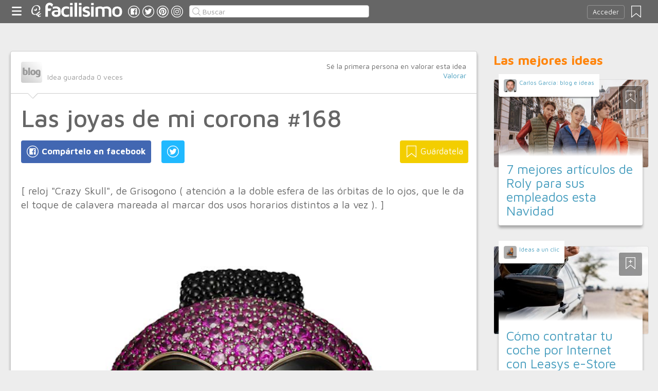

--- FILE ---
content_type: text/html;charset=UTF-8
request_url: https://entretenimiento.facilisimo.com/las-joyas-de-mi-corona-168_1251432.html
body_size: 13378
content:
<!DOCTYPE html>
<html xmlns="http://www.w3.org/1999/xhtml" xmlns:og="http://ogp.me/ns#" xmlns:fb="http://ogp.me/ns/fb#">
<!-- Status=OK -->
<head>
<title>Las joyas de mi corona #168 | Entretenimiento</title>
<meta name="title" content="Las joyas de mi corona #168 | Entretenimiento">
<meta name="description" content="[ reloj &quot;Crazy Skull&quot;, de Grisogono ( atención a la doble esfera de las órbitas de lo ojos, que le da el toque de calavera mareada al marcar dos usos horarios distintos a la vez ). ]">
<meta name="keywords" content="general,joyas">
<link rel="shortcut icon" href="//estag.fimagenes.com/cst/images/ico-entretenimiento.ico">
<style>
html,body,div,span,h1,h2,p,a,img,small,strong,b,u,i,ul,li,label,article,aside,form{margin:0;padding:0;border:0;font-size:100%;font:inherit;word-wrap:break-word;vertical-align:baseline}form{display:inline}a{text-decoration:none;color:#469dbe}h1,h2{font-family:Arial}.head-sprite{background-image:url('//estag.fimagenes.com/cst/images/sprite-head-new.svg?20190425');background-repeat:no-repeat}.tabstop{display:table}.tabstop div{float:left;width:50%;text-align:center;padding:0 0 5px}.tabstop div a{color:#03f}.tabstop div:first-child{border-bottom-width:1px;border-bottom-style:solid}.tabstop div:first-child a{font-weight:bold}#content-post{position:relative;background:#fff;border:1px solid #ccc}#content-post #user{position:relative;display:inline-block;border-bottom:1px solid #ccc}#content-post #user .user-zone #avatar{display:inline-block;width:41px;height:41px;float:left;margin-right:10px}#content-post #user .user-zone #nick{display:inline-block;font-weight:bold;margin-top:1px}#content-post #user .user-zone span{display:block;font-size:90%;color:#999}#content-post .post-text{font-size:140%;margin-bottom:20px;width:100%}#content-post .post-text .img-post{position:relative}#content-post .post-text .video{position:relative;width:100%}body{font:87.5%/1.4 Helvetica,Arial,sans-serif;padding-top:55px !important;color:#666;background:#ededed;line-height:1.4}#content-header>header,.content,.content-search>.central-search,#content-footer>footer,.pre-footer>.slot{margin:0 auto;padding:0;width:990px}#content-header{margin:0;padding:0;position:fixed;z-index:90;z-index:auto\9;top:0;left:0;width:100%;height:45px;background:#666666}header{margin:0 auto;padding:0;width:990px;line-height:1.3;font-size:14px;position:relative}header span.btn-menu{float:left;margin:9px 3px 0 0;cursor:pointer;display:inline-block;width:25px;height:25px;background-position:0 -25px;position:relative}header span.btn-menu small{display:inline-block;position:absolute;top:0;right:0;width:5px;height:5px;background-color:#f00;border:1px solid #fff;-moz-border-radius:50%;-webkit-border-radius:50%;border-radius:50%}header span.btn-menu:hover{opacity:.5;filter:alpha(opacity=50);transition:opacity .3s linear;-moz-transition:opacity .3s linear;-webkit-transition:opacity .3s linear}header h1,header .logoc{float:left;display:inline-block;margin:4px 10px 0 0}header h1 .logo>span.icon,header .logoc .logo>span.icon,header h1 .channel>span.icon,header .logoc .channel>span.icon{display:inline-block;margin:5px 4px 0 10px;width:25px;height:25px;vertical-align:top;background-position:0 0}header h1 .logo,header .logoc .logo{display:inline-block;margin:0;padding:0}header h1 .logo span.img-logo,header .logoc .logo span.img-logo{display:inline-block;width:151px !important;height:30px !important;background-position:-30px 0;background-size:331px}header h1 .channel,header .logoc .channel{display:inline-block;margin:0;padding:0;height:45px}header h1 .channel span.text,header .logoc .channel span.text{display:inline-block;margin:13px 0 0 0;font-family:'Maven Pro',Arial;font-weight:700;color:#fff;font-size:250%;text-transform:lowercase;letter-spacing:-1px;line-height:2px}header h1 a:hover,header .logoc a:hover{opacity:.5;filter:alpha(opacity=50);transition:opacity .3s linear;-moz-transition:opacity .3s linear;-webkit-transition:opacity .3s linear}header #inp-search{border-radius:4px;-ms-border-radius:4px;-moz-border-radius:4px;-webkit-border-radius:4px;-khtml-border-radius:4px;behavior:url(border-radius.htc);float:left;margin:10px 0 0 8px;padding:0 0 0 25px;font-size:14px;height:24px;color:#666;width:110px;background:#fff;border:1px solid #ccc;background-image:url('//estag.fimagenes.com/cst/images/sprite-head-new.svg?20190425');background-repeat:no-repeat;background-position:-152px -32px;background-size:55%;font-family:'Maven Pro',Arial;font-weight:400}header #inp-search::placeholder{color:#999}header #inp-search:focus{color:#666}header #btn-search{margin:10px 0 0 0;width:34px;height:26px;border:none;background:url('//estag.fimagenes.com/cst/images/btn-search-off.png') left center no-repeat;-webkit-border-top-left-radius:0;-webkit-border-bottom-left-radius:0;-webkit-border-top-right-radius:4px;-webkit-border-bottom-right-radius:4px;-moz-border-radius-topleft:0;-moz-border-radius-bottomleft:0;-moz-border-radius-topright:4px;-moz-border-radius-bottomright:4px;border-top-left-radius:0;border-bottom-left-radius:0;border-top-right-radius:4px;border-bottom-right-radius:4px}header #btn-search:hover{background:url('//estag.fimagenes.com/cst/images/btn-search-on.png') left center no-repeat}header #btn-search:active{background:url('//estag.fimagenes.com/cst/images/btn-search-press.png') left center no-repeat}header #user,header #login,header .social-btn{display:none}.top-ad{margin-bottom:25px;min-height:19px;text-align:center}.content header{margin:0 0 20px 0;padding:0;display:inline-block;width:100%}.content header h2{margin:0;padding:0;color:#ff850d;font-family:'Maven Pro',Arial;font-weight:700;font-size:200%}.content .tabstop{width:660px;margin:0 0 30px;font-size:20px}.content section{margin:0;padding:0;float:left;width:660px;display:block}.content aside{margin:0 0 40px 0;padding:0 0 0 0;float:right;width:300px}.content aside header{margin:0 0 20px 0;width:auto;color:#ff850d;font-family:'Maven Pro',Arial !important;font-weight:700 !important;font-size:180%}.nav-panel{display:none}.small-module{margin:0 0 40px 0;width:100%;display:inline-block;position:relative}.small-module .user{margin:0 0 0 10px;padding:10px 10px 9px 10px;background:#fff;width:auto;display:inline-block;position:absolute;top:-10px;font-size:80%;line-height:13px}.small-module .user .avatar{display:inline-block;float:left;width:25px;height:25px;background-size:cover !important;background-position:center center !important;background-repeat:no-repeat !important}.small-module .user .nick,.small-module .user span{margin:0 0 0 30px;padding:0;display:block}.small-module .image{margin:0;padding:0;border:1px solid #dedede;width:100%;height:170px;display:inline-block}.small-module .btn-fv{display:none}.small-module .sm-content{margin:-50px 10px 0 10px;padding:15px 15px 10px 15px;position:relative}.small-module .sm-content .channel{padding:5px 10px}.small-module .sm-content h1,.small-module .sm-content .h1{font-size:180%;line-height:1.1em;margin:20px 0 5px 0;display:inline-block}.white-sm-big{background:#fff}@media screen and (min-width:1280px){#content-header>header,.content,.content-search>.central-search,#content-footer>footer,.pre-footer>.slot{margin:0 auto;padding:0;width:1240px}#content-header>header .social-btn{margin:10px 3px 0 0;padding:0}#content-header>header #inp-search{width:350px !important}.content section{width:908px}.content .tabstop{width:908px}.content section.width100{width:100% !important}}#content-post #user{width:100%;margin:0 0 20px 0;padding:20px}#content-post #user .user-zone{width:48%;float:left;font-size:110%;display:inline-block}#content-post h1{font-size:340%;line-height:1em;margin:0 20px}#content-post h2{font-size:140%;margin:20px 20px 0}#content-post .post-text{-webkit-box-sizing:border-box;-moz-box-sizing:border-box;box-sizing:border-box;padding:0 20px;line-height:1.4}#content-post .post-text p{margin-bottom:20px}#content-post .post-text .img-post img{width:100%}#content-post .post-text b>a{font-weight:bold}#content-post .post-text .video{padding:30px 0 56.25%}#content-post .post-text .video iframe,#content-post .post-text .video object,#content-post .post-text .video embed{position:absolute;width:100%;height:100%;left:0;top:0}#content-post .social-btn{margin:20px 0 40px 20px}#content-post .social-btn a{background:#ccc;display:inline-block;padding:10px;color:#fff;margin-right:16px}#content-post .social-btn a span{vertical-align:middle;margin:-2px 0 0;display:inline-block;width:25px;height:25px}#content-post .social-btn a.btn-fb{background:#4267b2}#content-post .social-btn a.btn-fv{float:right}#content-post .social-btn a.btn-fv::after{content:" Guárdatela"}#content-post .rate{margin:20px 20px 40px 20px}
</style>
<meta name="twitter:card" content="summary_large_image" />
<meta name="twitter:site" content="@f_ocio" />
<meta name="twitter:domain" content="facilisimo.com" />
<meta property="og:title" content="Las joyas de mi corona #168"/>
<meta property="og:type" content="article"/>
<meta property="og:url" content="https://entretenimiento.facilisimo.com/las-joyas-de-mi-corona-168_1251432.html"/>
<meta property="og:ttl" content="604800"/>
<meta property="og:description" content="[ reloj &quot;Crazy Skull&quot;, de Grisogono ( atención a la doble esfera de las órbitas de lo ojos, que le da el toque de calavera mareada al marcar dos usos horarios distintos a la vez ). ]"/>
<meta property="og:image" content="https://1.bp.blogspot.com/-BEE4Z59yqvQ/VFkLW3NbGuI/AAAAAAABSnQ/ih1SSi55vMQ/s900/Crazy-Skull-jewellery-watch-de-Grisogono-02.png"/>
<meta property="article:publisher" content="127052650668246"/>
<meta property="fb:app_id" content="146555464702"/>
<meta property="fb:admins" content="100001509443420"/>
<link rel="canonical" href="http://fashionhorrors.blogspot.com/2014/11/Crazy-Skull-jewellery-watch-de-Grisogono.html" />
</head>
<body class="portal-11">
<noscript><iframe src="https://www.googletagmanager.com/ns.html?id=GTM-T2VB9M" height="0" width="0" style="display:none;visibility:hidden"></iframe></noscript>
<div id="content-header" class="bg-11">
<header>
<a id="btnfavorite" onclick="f.usuarios.guardadas()" title="Mis ideas guardadas"><small class="ideasguardadas"></small><span class="head-sprite"></span></a>
<div id="login">
<a onclick="f.usuarios.login();">Acceder</a>
</div>
<span class="btn-menu head-sprite" title="Ver men&uacute;"></span>
<div class="logoc">
<a class="logo" href="https://www.facilisimo.com" title="Ideas que mejoran tu vida"><span class="icon head-sprite"></span><span class="img-logo head-sprite"></span></a>
</div>
<a target="_blank" class="social-btn" href="https://www.facebook.com/entretenimientofacilisimo" title="Clic para ir a la página de Facebook"><span id="fb"></span></a>
<a target="_blank" class="social-btn" href="https://twitter.com/f_ocio" title="Clic para ir a la página de Twitter"><span id="tw"></span></a>
<a target="_blank" class="social-btn" href="https://es.pinterest.com/facilisimo/ocio-red-facilisimo/" title="Clic para ir a la página de Pinterest"><span id="pt"></span></a>
<a target="_blank" class="social-btn" href="https://www.instagram.com/facilisimo_com/" title="Clic para ir a la página de Instagram"><span id="in"></span></a>
<form action="//entretenimiento.facilisimo.com/buscar/" method="GET">
<input type="search" id="inp-search" name="q" placeholder="Buscar" value="" />
</form>
</header>
</div>
<div class="nav-panel">
<a class="close" title="Cerrar men&uacute;"><span class="head-sprite"></span></a>
<div class="list-channels">
<nav>
<header></header>
<ul>
<li><a class="cmbportada"><div class="ico-12"><span></span></div><label>tu portada</label><div class="ico-sel" title="Desplegar opciones de tu portada"><span></span></div></a>
<div class="front-settings">
<p>Si quieres añadir o quitar temas haz clic en el siguiente botón:</p>
<a class="modPortada">modificar mi portada</a>
</div>
</li>
<li><a onclick="f.usuarios.guardadas()"><div class="ico-fav"><span></span></div>ideas guardadas</a></li>
<header>Más ideas de...</header>
<li class="selected bg-11"><a href="//entretenimiento.facilisimo.com/"><div class="ico-11"><span></span></div>Entretenimiento</a>
<ul>
<li><a href="//entretenimiento.facilisimo.com/todos/">todos</a></li>
<li><a href="//entretenimiento.facilisimo.com/Actualidad" title="Actualidad">Actualidad</a></li>
<li><a href="//entretenimiento.facilisimo.com/viajes" title="Viajes">Viajes</a></li>
<li><a href="//entretenimiento.facilisimo.com/cine-television" title="Cine y televisión">Cine y televisión</a></li>
<li><a href="//entretenimiento.facilisimo.com/arte-literatura" title="Arte y literatura">Arte y literatura</a></li>
<li><a href="//entretenimiento.facilisimo.com/curiosidades-historias-virales" title="Curiosidades e historias virales">Curiosidades e historias virales</a></li>
<li><a href="//entretenimiento.facilisimo.com/planes" title="Planes">Planes</a></li>
</ul>
</li>
<div class="chan">
<li><a href="//decoracion.facilisimo.com" title="Ideas de decoración"><div class="ico-1"><span></span></div>Decoración</a></li>
<li><a href="//bricolaje.facilisimo.com" title="Ideas de bricolaje"><div class="ico-5"><span></span></div>Bricolaje</a></li>
<li><a href="//manualidades.facilisimo.com" title="Ideas de manualidades"><div class="ico-7"><span></span></div>Manualidades</a></li>
<li><a href="//cocina.facilisimo.com" title="Ideas de cocina"><div class="ico-2"><span></span></div>Cocina</a></li>
<li><a href="//mascotas.facilisimo.com" title="Ideas de mascotas"><div class="ico-3"><span></span></div>Mascotas</a></li>
<li><a href="//plantas.facilisimo.com" title="Ideas de plantas"><div class="ico-4"><span></span></div>Plantas</a></li>
<li><a href="//salud.facilisimo.com" title="Ideas de salud"><div class="ico-6"><span></span></div>Salud</a></li>
<li><a href="//belleza.facilisimo.com" title="Ideas de belleza"><div class="ico-13"><span></span></div>Belleza</a></li>
<li><a href="//padres.facilisimo.com" title="Ideas de padres"><div class="ico-8"><span></span></div>Padres</a></li>
<li><a href="//bodas.facilisimo.com" title="Ideas de bodas"><div class="ico-16"><span></span></div>Bodas</a></li>
<li><a href="//entretenimiento.facilisimo.com" title="Ideas de entretenimiento"><div class="ico-11"><span></span></div>Entretenimiento</a></li>
<li><a href="//tecnologia.facilisimo.com" title="Ideas de tecnología"><div class="ico-20"><span></span></div>Tecnología</a></li>
<li><a href="//ecologia.facilisimo.com" title="Ideas de ecología"><div class="ico-28"><span></span></div>Ecología</a></li>
<li><a href="//www.facilisimo.com/todos/" title="Todas las ideas de los portales de facilisimo.com"><div class="ico-12"><span></span></div>Todo facilisimo</a></li>
</div>
</ul>
</nav>
</div>
</div>
<div class="curtain"></div>
<div class="top-ad">
<div id="slot_facilisimov2_billboard_up" class="slot" slot="facilisimov2_billboard_up"></div>
</div>
<div class="content">
<section id="post">
<article id="content-post" data-usu="911749" data-blog="1225109">
<div id="user" itemprop="author" itemscope="" itemtype="https://schema.org/Person">
<figure itemprop="image" itemscope="" itemtype="https://schema.org/ImageObject" style="display:none">
<meta itemprop="url" content="https://estag.fimagenes.com/cst/images/icon-app.png">
<a class="enlace" href="https://www.facilisimo.com/actualidad-facilisimo">
<meta itemprop="width" content="45">
<meta itemprop="height" content="45">
<img src="//estag.fimagenes.com/cst/images/icon-app.png" alt="Actualidad facilisimo.com" width="45" height="45">
</a>
</figure>
<div class="user-zone" itemprop="name">
<a id="avatar" href="//www.facilisimo.com/" style="background:url('//estag.fimagenes.com/cst/images/avatar-blog.png');" title="Blog de "></a>
<a id="nick" itemprop="url" href="//www.facilisimo.com/"> </a>
<span>Idea guardada <strong id="num_guardados">0</strong> veces</span>
</div>
<div class="valuation">
<span class="num_votos">Sé la primera persona en valorar esta idea</span>
<a class="votar" href="">Valorar</a>
</div>
<img id="arrow" src="//estag.fimagenes.com/cst/images/ico-arrow.png" />
</div>
<h1>Las joyas de mi corona #168</h1>
<div class="social-btn">
<a class="btn-fv" id="fv" title="Guárdate esta idea en tus Favoritos" doc="1251432"><span></span></a>
<div class="social-btn-fix">	
<a class="btn-fb" id="fb" title="Compártelo en Facebook"><span></span></a>
<a class="btn-tw" id="tw" title="Compartir en Twitter"><span></span></a>
</div>
</div>
<div class="placeholder"></div>
<div id="via_104239"></div>
<div class="post-text p402_premium" id="contain-402">
[ reloj "Crazy Skull", de Grisogono ( atención a la doble esfera de las órbitas de lo ojos, que le da el toque de calavera mareada al marcar dos usos horarios distintos a la vez ). ]<a href="http://1.bp.blogspot.com/-INgqXpiMJzE/VFkLVcjAUkI/AAAAAAABSnI/5K5qVDN9WqU/s1600/Crazy-Skull-jewellery-watch-de-Grisogono-01.png" rel="nofollow">
<div class="img-post">
<a title="Ver visor">
<img class="imgvisor" src="https://1.bp.blogspot.com/-INgqXpiMJzE/VFkLVcjAUkI/AAAAAAABSnI/5K5qVDN9WqU/s900/Crazy-Skull-jewellery-watch-de-Grisogono-01.png" />
</a>
</div>
</a><br><br><a href="http://1.bp.blogspot.com/-BEE4Z59yqvQ/VFkLW3NbGuI/AAAAAAABSnQ/ih1SSi55vMQ/s1600/Crazy-Skull-jewellery-watch-de-Grisogono-02.png" rel="nofollow">
<div class="img-post">
<a title="Ver visor">
<img class="lazy imgvisor" data-src="https://1.bp.blogspot.com/-BEE4Z59yqvQ/VFkLW3NbGuI/AAAAAAABSnQ/ih1SSi55vMQ/s900/Crazy-Skull-jewellery-watch-de-Grisogono-02.png" />
</a>
</div>
</a><br/><br/>
<div class="docfuente"><strong>Fuente:</strong> este post proviene de <a href="http://fashionhorrors.blogspot.com/2014/11/Crazy-Skull-jewellery-watch-de-Grisogono.html" target="_blank">este blog</a>, donde puedes consultar el contenido original.</div>
<div class="denuncia">¿Vulnera este post tus derechos? <a>Pincha aquí</a>.</div>
<div class="source">
Modificado:
<time datetime="2014-11-23A02:11:45+01:00">
<meta content="2014-11-23A00:11:00+01:00" itemprop="datePublished">
<meta content="2014-11-23A02:11:45+01:00" itemprop="dateModified">
<span>23/11/2014 02:11</span>
</time>
</div>
</div>
<div class="rate">
<span>&iquest;Qu&eacute; te ha parecido esta idea?</span>
<button data-val="5" class="first">Excelente</button>
<button data-val="4">Muy buena</button>
<button data-val="3">Buena</button>
<button data-val="2">Normal</button>
<button data-val="1">Mala</button>
</div>
<div class="social-btn">
<a class="btn-fv" id="fv" title="Guárdate esta idea en tus Favoritos" doc="1251432"><span></span></a>
<div class="social-btn-fix">	
<a class="btn-fb" id="fb" title="Compártelo en Facebook"><span></span></a>
<a class="btn-tw" id="tw" title="Compartir en Twitter"><span></span></a>
</div>
</div>
<div class="placeholder"></div>
<div class="signature">
<img class="arrow" src="//estag.fimagenes.com/cst/images/ico-arrow.png" />
<h4 class="title">Esta idea proviene de:</h4>
<div class="user">
<a href="http://fashionhorrors.blogspot.com.es/" target="_blank"><div class="avatar" style="background-image:url('//estag.fimagenes.com/cst/images/avatar-blog.png');"></div><span class="blog-name"> </span><span class="blog-url">http://fashionhorrors.blogspot.com.es/</span></a>
</div>
<div class="s-btn">
</div>
<h4>Y estas son sus últimas ideas publicadas:</h4>
<div class="last-post">
<article class="small-module" id_doc="1855144" data-usu="911749" data-pro="">
<div class="bottom-radius user avatar-shadow">
<a href="//www.facilisimo.com/" class="radius avatar lazy" data-src="//estag.fimagenes.com/cst/images/avatar-blog.png"></a><a href="//www.facilisimo.com/" class="nick"> </a>
</div>
<a doc="1855144" class="btn-fv"><span></span></a>
<a onclick="location.href='https://entretenimiento.facilisimo.com/seleccion-fashionhorrors-de-los-2015-mtv-video-music-awards_1855144.html';" class="radius image lazy" data-src="https://3.bp.blogspot.com/-MdM7IFECXrQ/VeS1WYaByZI/AAAAAAABdLg/VHo3AY43bcs/s300/%2BTyler-Ford-2015-MTV-Video-Music-Awards-Arrivals.jpg" style="background:#CCC;"></a>
<div class="white-sm-big bottom-radius sm-content shadow">
<div class="h1"><a href="https://entretenimiento.facilisimo.com/seleccion-fashionhorrors-de-los-2015-mtv-video-music-awards_1855144.html">Selección FASHIONHORRORS de los 2015 MTV Video Music Awards</a></div>
<p>[ basado en quizás lo menos visto, porque todo el evento ha sido bastante de mal en peor (Microsoft Theater, Los Angeles, California - 30/08/2015).] 1: Tyler Ford, 2: Amber Rose & ...</p>
</div>
</article>
<article class="small-module" id_doc="1359452" data-usu="911749" data-pro="">
<div class="bottom-radius user avatar-shadow">
<a href="//www.facilisimo.com/" class="radius avatar lazy" data-src="//estag.fimagenes.com/cst/images/avatar-blog.png"></a><a href="//www.facilisimo.com/" class="nick"> </a>
</div>
<a doc="1359452" class="btn-fv"><span></span></a>
<a onclick="location.href='https://entretenimiento.facilisimo.com/tocadas-en-todo-lo-alto-134_1359452.html';" class="radius image lazy" data-src="https://1.bp.blogspot.com/-jdmHphmRD80/VJxY3izSGBI/AAAAAAABUOw/LLDemhoBM6I/s300/Philip-Treacy-hat-Guineviere-Van-Seenus.jpg" style="background:#CCC;"></a>
<div class="white-sm-big bottom-radius sm-content shadow">
<div class="h1"><a href="https://entretenimiento.facilisimo.com/tocadas-en-todo-lo-alto-134_1359452.html">¡Tocadas en todo lo alto! #134</a></div>
<p>[ Guineviere van Seenus con un tocado de Philip Treacy. ]</p>
</div>
</article>
<article class="small-module" id_doc="1359453" data-usu="911749" data-pro="">
<div class="bottom-radius user avatar-shadow">
<a href="//www.facilisimo.com/" class="radius avatar lazy" data-src="//estag.fimagenes.com/cst/images/avatar-blog.png"></a><a href="//www.facilisimo.com/" class="nick"> </a>
</div>
<a doc="1359453" class="btn-fv"><span></span></a>
<a onclick="location.href='https://entretenimiento.facilisimo.com/madonna_1359453.html';" class="radius image lazy" data-src="https://2.bp.blogspot.com/-8xVMXntWL0g/VMVARA-uyjI/AAAAAAABU7g/5mkcbbHkb2A/s300/Madonna.jpg" style="background:#CCC;"></a>
<div class="white-sm-big bottom-radius sm-content shadow">
<div class="h1"><a href="https://entretenimiento.facilisimo.com/madonna_1359453.html">Madonna</a></div>
<p>[ Nueva York, 24/01/2015. ]</p>
</div>
</article>
<article class="small-module" id_doc="1356732" data-usu="911749" data-pro="">
<div class="bottom-radius user avatar-shadow">
<a href="//www.facilisimo.com/" class="radius avatar lazy" data-src="//estag.fimagenes.com/cst/images/avatar-blog.png"></a><a href="//www.facilisimo.com/" class="nick"> </a>
</div>
<a doc="1356732" class="btn-fv"><span></span></a>
<a onclick="location.href='https://entretenimiento.facilisimo.com/en-el-pasado-siempre-es-tarde-362_1356732.html';" class="radius image lazy" data-src="https://4.bp.blogspot.com/-18wjf1_ry8s/VKj8b4iXk-I/AAAAAAABUig/_pf0MvLCqhE/s300/Vivienne-Westwood-Sid-Vicious.JPG" style="background:#CCC;"></a>
<div class="white-sm-big bottom-radius sm-content shadow">
<div class="h1"><a href="https://entretenimiento.facilisimo.com/en-el-pasado-siempre-es-tarde-362_1356732.html">En el pasado siempre es tarde #362</a></div>
<p>[ Vivienne Westwood & compañía. ] Punks frente a frente ( con Sid Vicious ). Con Mary Quant & la duquesa de Kent, British Fashion Awards 1990. Los extremos opuestos se atraen, 2000.</p>
</div>
</article>
</div>
</div>
</article>
<div class="tags">
<span>Etiquetas:</span>
<a href="//entretenimiento.facilisimo.com/general">general</a><a href="//entretenimiento.facilisimo.com/joyas">joyas</a>
</div>
<header><h2>Recomendamos</h2></header>
<div class="sponsored"></div>
<div id="slot_facilisimoV2_336" class="slot" slot="facilisimoV2_336"></div>
<div class="relacionados">
<header><h2>Relacionado</h2></header>
<article class="big-module" id_doc="1228454" data-usu="911749" data-pro="">
<div class="bottom-radius user avatar-shadow">
<a href="//www.facilisimo.com/" class="radius avatar lazy" data-src="//estag.fimagenes.com/cst/images/avatar-blog.png"></a><a href="//www.facilisimo.com/" class="nick"> </a>
</div>
<a doc="1228454" class="btn-fv"><span></span></a>
<a onclick="location.href='https://entretenimiento.facilisimo.com/las-joyas-de-mi-corona-165_1228454.html';" class="radius image lazy" data-src="https://3.bp.blogspot.com/-EcL0ldK04Vk/VEfehU7TiPI/AAAAAAABSAw/xEFdoE0QttU/s900/ELLE-Russia-November-2014-De-Grisogono-ring.png" style="background:#CCC;"></a>
<div class="white-gr-big bottom-radius bm-content shadow">
<a href="//entretenimiento.facilisimo.com/general" class="radius channel">general</a>
<a href="//entretenimiento.facilisimo.com/joyas" class="radius channel">joyas</a>
<div class="h1"><a href="https://entretenimiento.facilisimo.com/las-joyas-de-mi-corona-165_1228454.html">Las joyas de mi corona #165</a></div>
<p>[ Anillo de De Grisogono, ELLE Russia Noviembre 2014. ] Vía ELLE Rusia.</p>
</div>
</article>
<article class="big-module" id_doc="1190331" data-usu="911749" data-pro="">
<div class="bottom-radius user avatar-shadow">
<a href="//www.facilisimo.com/" class="radius avatar lazy" data-src="//estag.fimagenes.com/cst/images/avatar-blog.png"></a><a href="//www.facilisimo.com/" class="nick"> </a>
</div>
<a doc="1190331" class="btn-fv"><span></span></a>
<a onclick="location.href='https://entretenimiento.facilisimo.com/las-joyas-de-mi-corona-161_1190331.html';" class="radius image lazy" data-src="https://4.bp.blogspot.com/-kdntTnws0ig/U_zIByhFDbI/AAAAAAABOsc/E-Q5c1B2s6Q/s900/Cartier-Les-Indomptables-watch-brooch.gif" style="background:#CCC;"></a>
<div class="white-gr-big bottom-radius bm-content shadow">
<a href="//entretenimiento.facilisimo.com/general" class="radius channel">general</a>
<a href="//entretenimiento.facilisimo.com/gif" class="radius channel">gif</a>
<a href="//entretenimiento.facilisimo.com/joyas" class="radius channel">joyas</a>
<div class="h1"><a href="https://entretenimiento.facilisimo.com/las-joyas-de-mi-corona-161_1190331.html">Las joyas de mi corona #161</a></div>
<p>[ Reloj-broche de la colección &quot;Les Indomptables&quot; de Cartier. ]</p>
</div>
</article>
<article class="big-module" id_doc="1297232" data-usu="911749" data-pro="">
<div class="bottom-radius user avatar-shadow">
<a href="//www.facilisimo.com/" class="radius avatar lazy" data-src="//estag.fimagenes.com/cst/images/avatar-blog.png"></a><a href="//www.facilisimo.com/" class="nick"> </a>
</div>
<a doc="1297232" class="btn-fv"><span></span></a>
<a onclick="location.href='https://entretenimiento.facilisimo.com/las-joyas-de-mi-corona-175_1297232.html';" class="radius image lazy" data-src="https://4.bp.blogspot.com/-oBxlxxxFrec/VJUycNojfAI/AAAAAAABUBo/9PYaqUJG5wc/s900/Harpers-Bazaar-USA-December-2014-January-2015-Van-Cleef-Arpels-1935-Cadenas-watch.png" style="background:#CCC;"></a>
<div class="white-gr-big bottom-radius bm-content shadow">
<a href="//entretenimiento.facilisimo.com/general" class="radius channel">general</a>
<a href="//entretenimiento.facilisimo.com/joyas" class="radius channel">joyas</a>
<div class="h1"><a href="https://entretenimiento.facilisimo.com/las-joyas-de-mi-corona-175_1297232.html">Las joyas de mi corona #175</a></div>
<p>[ reloj &quot;Cadenas&quot; de Van Cleef & Arpels, Harper&quot;s Bazaar USA diciembre 2014 enero 2015. ]</p>
</div>
</article>
<article class="big-module" id_doc="1187627" data-usu="911749" data-pro="">
<div class="bottom-radius user avatar-shadow">
<a href="//www.facilisimo.com/" class="radius avatar lazy" data-src="//estag.fimagenes.com/cst/images/avatar-blog.png"></a><a href="//www.facilisimo.com/" class="nick"> </a>
</div>
<a doc="1187627" class="btn-fv"><span></span></a>
<a onclick="location.href='https://entretenimiento.facilisimo.com/las-joyas-de-mi-corona-160_1187627.html';" class="radius image lazy" data-src="https://2.bp.blogspot.com/-HMp0nqy1ZGg/U_mOrma2NTI/AAAAAAABOlU/sUbKhU0v0yI/s900/Jasmine-Alexander-Gemfields-zambian-emerald-ring.png" style="background:#CCC;"></a>
<div class="white-gr-big bottom-radius bm-content shadow">
<a href="//entretenimiento.facilisimo.com/general" class="radius channel">general</a>
<a href="//entretenimiento.facilisimo.com/joyas" class="radius channel">joyas</a>
<div class="h1"><a href="https://entretenimiento.facilisimo.com/las-joyas-de-mi-corona-160_1187627.html">Las joyas de mi corona #160</a></div>
<p>[ anillo águila - Jasmine Alexander. ]</p>
</div>
</article>
<article class="big-module" id_doc="1133027" data-usu="911749" data-pro="">
<div class="bottom-radius user avatar-shadow">
<a href="//www.facilisimo.com/" class="radius avatar lazy" data-src="//estag.fimagenes.com/cst/images/avatar-blog.png"></a><a href="//www.facilisimo.com/" class="nick"> </a>
</div>
<a doc="1133027" class="btn-fv"><span></span></a>
<a onclick="location.href='https://entretenimiento.facilisimo.com/las-joyas-de-mi-corona-153_1133027.html';" class="radius image lazy" data-src="https://1.bp.blogspot.com/-ZstDDOooKMo/U44h-OOJcZI/AAAAAAABMWo/MnAsupII84I/s900/Dolce-Gabbana-gold-crown.png" style="background:#CCC;"></a>
<div class="white-gr-big bottom-radius bm-content shadow">
<a href="//entretenimiento.facilisimo.com/general" class="radius channel">general</a>
<a href="//entretenimiento.facilisimo.com/joyas" class="radius channel">joyas</a>
<div class="h1"><a href="https://entretenimiento.facilisimo.com/las-joyas-de-mi-corona-153_1133027.html">Las joyas de mi corona #153</a></div>
<p>[ corona - Dolce Gabbana. ]</p>
</div>
</article>
<article class="big-module" id_doc="1153430" data-usu="911749" data-pro="">
<div class="bottom-radius user avatar-shadow">
<a href="//www.facilisimo.com/" class="radius avatar lazy" data-src="//estag.fimagenes.com/cst/images/avatar-blog.png"></a><a href="//www.facilisimo.com/" class="nick"> </a>
</div>
<a doc="1153430" class="btn-fv"><span></span></a>
<a onclick="location.href='https://entretenimiento.facilisimo.com/las-joyas-de-mi-corona-156_1153430.html';" class="radius image lazy" data-src="https://2.bp.blogspot.com/-psQIFVMmXbk/U6xQZuahExI/AAAAAAABNjM/AJULIPGwj2Y/s900/Lydia-Courteille-Sweet-and-Sour-ring-yellow-gold-phosphosiderite-yellow-topaz-yellow-sapphires.png" style="background:#CCC;"></a>
<div class="white-gr-big bottom-radius bm-content shadow">
<a href="//entretenimiento.facilisimo.com/general" class="radius channel">general</a>
<a href="//entretenimiento.facilisimo.com/joyas" class="radius channel">joyas</a>
<div class="h1"><a href="https://entretenimiento.facilisimo.com/las-joyas-de-mi-corona-156_1153430.html">Las joyas de mi corona #156</a></div>
<p>[ Lydia Courteille - anillo &quot;Sweet & Sour&quot; ( oro amarillo, phosphosiderita, topacio amarillo, zafiros amarillos ). ]</p>
</div>
</article>
<article class="big-module" id_doc="1253441" data-usu="911749" data-pro="">
<div class="bottom-radius user avatar-shadow">
<a href="//www.facilisimo.com/" class="radius avatar lazy" data-src="//estag.fimagenes.com/cst/images/avatar-blog.png"></a><a href="//www.facilisimo.com/" class="nick"> </a>
</div>
<a doc="1253441" class="btn-fv"><span></span></a>
<a onclick="location.href='https://entretenimiento.facilisimo.com/las-joyas-de-mi-corona-169_1253441.html';" class="radius image lazy" data-src="https://3.bp.blogspot.com/-h3rRYJdXKwE/VGtKCCE92II/AAAAAAABTG8/3zBt6ky7NRM/s900/Buddha-Mama-Ganesha-ring.png" style="background:#CCC;"></a>
<div class="white-gr-big bottom-radius bm-content shadow">
<a href="//entretenimiento.facilisimo.com/general" class="radius channel">general</a>
<a href="//entretenimiento.facilisimo.com/joyas" class="radius channel">joyas</a>
<a href="//entretenimiento.facilisimo.com/oro" class="radius channel">oro</a>
<div class="h1"><a href="https://entretenimiento.facilisimo.com/las-joyas-de-mi-corona-169_1253441.html">Las joyas de mi corona #169</a></div>
<p>[ anillo &quot;Ganesha&quot; de Buddha Mama Jewelry. ]</p>
</div>
</article>
<article class="big-module" id_doc="1130286" data-usu="911749" data-pro="">
<div class="bottom-radius user avatar-shadow">
<a href="//www.facilisimo.com/" class="radius avatar lazy" data-src="//estag.fimagenes.com/cst/images/avatar-blog.png"></a><a href="//www.facilisimo.com/" class="nick"> </a>
</div>
<a doc="1130286" class="btn-fv"><span></span></a>
<a onclick="location.href='https://entretenimiento.facilisimo.com/las-joyas-de-mi-corona-151_1130286.html';" class="radius image lazy" data-src="https://3.bp.blogspot.com/-Q-2gMoKGQvo/U4lkapXTgiI/AAAAAAABMIk/9vkyCOpzMXo/s900/Mina-Wala-Festival-of-Emeralds-collection-ring.png" style="background:#CCC;"></a>
<div class="white-gr-big bottom-radius bm-content shadow">
<a href="//entretenimiento.facilisimo.com/general" class="radius channel">general</a>
<a href="//entretenimiento.facilisimo.com/joyas" class="radius channel">joyas</a>
<div class="h1"><a href="https://entretenimiento.facilisimo.com/las-joyas-de-mi-corona-151_1130286.html">Las joyas de mi corona #151</a></div>
<p>[ Mina Wala - anillo de la colección &quot;Festival of Emeralds&quot;.] www.minawalajewellers.com</p>
</div>
</article>
<article class="big-module" id_doc="1161729" data-usu="911749" data-pro="">
<div class="bottom-radius user avatar-shadow">
<a href="//www.facilisimo.com/" class="radius avatar lazy" data-src="//estag.fimagenes.com/cst/images/avatar-blog.png"></a><a href="//www.facilisimo.com/" class="nick"> </a>
</div>
<a doc="1161729" class="btn-fv"><span></span></a>
<a onclick="location.href='https://entretenimiento.facilisimo.com/las-joyas-de-mi-corona-157_1161729.html';" class="radius image lazy" data-src="https://4.bp.blogspot.com/-R8OUe3BS4bQ/U7zVyvnzNhI/AAAAAAABOJA/Rt7r9O26NKs/s900/Victoria-de-Castellane-Dior-jewelry.png" style="background:#CCC;"></a>
<div class="white-gr-big bottom-radius bm-content shadow">
<a href="//entretenimiento.facilisimo.com/general" class="radius channel">general</a>
<a href="//entretenimiento.facilisimo.com/joyas" class="radius channel">joyas</a>
<div class="h1"><a href="https://entretenimiento.facilisimo.com/las-joyas-de-mi-corona-157_1161729.html">Las joyas de mi corona #157</a></div>
<p>[ Collar - Dior. ]</p>
</div>
</article>
<article class="big-module" id_doc="1304554" data-usu="911749" data-pro="">
<div class="bottom-radius user avatar-shadow">
<a href="//www.facilisimo.com/" class="radius avatar lazy" data-src="//estag.fimagenes.com/cst/images/avatar-blog.png"></a><a href="//www.facilisimo.com/" class="nick"> </a>
</div>
<a doc="1304554" class="btn-fv"><span></span></a>
<a onclick="location.href='https://entretenimiento.facilisimo.com/las-joyas-de-mi-corona-176_1304554.html';" class="radius image lazy" data-src="https://1.bp.blogspot.com/-SrS0SHUz-GI/VKBEssEGk6I/AAAAAAABUS8/7Xfl4oR7Z9U/s900/Faberge-egg-charms-Jewellery.png" style="background:#CCC;"></a>
<div class="white-gr-big bottom-radius bm-content shadow">
<a href="//entretenimiento.facilisimo.com/general" class="radius channel">general</a>
<a href="//entretenimiento.facilisimo.com/joyas" class="radius channel">joyas</a>
<div class="h1"><a href="https://entretenimiento.facilisimo.com/las-joyas-de-mi-corona-176_1304554.html">Las joyas de mi corona #176</a></div>
<p>[ charms de Fabergé. ]</p>
</div>
</article>
</div>
</section>
<noscript>
<img src="//entretenimiento.facilisimo.com/documento/img.cfm" width="1" height="1" />
</noscript>
<aside>
<header>Las mejores ideas</header>
<article class="small-module" id_doc="2646455" data-usu="11" data-pro="">
<div class="bottom-radius user avatar-shadow">
<a href="//www.facilisimo.com/carlos-garcia-blog-e-ideas" class="radius avatar" style="background-image:url(//estag.fimagenes.com/img/v2/7e5/11_539447_120.jpg)"></a><a href="//www.facilisimo.com/carlos-garcia-blog-e-ideas" class="nick">Carlos García: blog e ideas</a>
</div>
<a doc="2646455" class="btn-fv"><span></span></a>
<noscript><img src="//estag.fimagenes.com/img/v2/7e9/11_557958_300.png" /></noscript>
<a onclick="location.href='https://entretenimiento.facilisimo.com/d/7-mejores-articulos-de-roly-para-sus-empleados-esta-navidad_2646455.html';" class="radius image" style="background-image:url(//estag.fimagenes.com/img/v2/7e9/11_557958_300.png)"></a>
<div class="white-sm-big bottom-radius sm-content shadow">
<div class="h1"><a href="https://entretenimiento.facilisimo.com/d/7-mejores-articulos-de-roly-para-sus-empleados-esta-navidad_2646455.html">7 mejores artículos de Roly para sus empleados esta Navidad</a></div>
</div>
</article>
<div id="slot_facilisimoV2_300x600" class="slot ad" slot="facilisimoV2_300x600"></div>
<article class="small-module" id_doc="2646436" data-usu="11" data-pro="">
<div class="bottom-radius user avatar-shadow">
<a href="//www.facilisimo.com/ideas-a-un-clic" class="radius avatar" style="background-image:url(//estag.fimagenes.com/img/v2/7e5/11_539477_120.jpg)"></a><a href="//www.facilisimo.com/ideas-a-un-clic" class="nick">Ideas a un clic</a>
</div>
<a doc="2646436" class="btn-fv"><span></span></a>
<noscript><img src="//estag.fimagenes.com/img/v2/7e9/11_557881_300.jpg" /></noscript>
<a onclick="location.href='https://entretenimiento.facilisimo.com/como-contratar-tu-coche-por-internet-con-leasys-e-store_2646436.html';" class="radius image" style="background-image:url(//estag.fimagenes.com/img/v2/7e9/11_557881_300.jpg)"></a>
<div class="white-sm-big bottom-radius sm-content shadow">
<div class="h1"><a href="https://entretenimiento.facilisimo.com/como-contratar-tu-coche-por-internet-con-leasys-e-store_2646436.html">Cómo contratar tu coche por Internet con Leasys e-Store</a></div>
</div>
</article>
<article class="small-module" id_doc="1207038" data-usu="910859" data-pro="1950642">
<div class="bottom-radius user avatar-shadow">
<a href="//www.facilisimo.com/blog-decorestaura" class="radius avatar lazy" data-src="//azu.facilisimo.com/ima/i/4/c/40/th_910859_1424874162.jpg"></a><a href="//www.facilisimo.com/blog-decorestaura" class="nick">Blog de DECOrestaura</a>
</div>
<a doc="1207038" class="btn-fv"><span></span></a>
<noscript><img src="//estag.fimagenes.com/imagenesred/fb_1207038_not-encoding.jpg" /></noscript>
<a onclick="location.href='https://bricolaje.facilisimo.com/d/un-bonito-y-renovado-tapizado-para-unas-viejas-butacas_1207038.html';" class="radius image lazy" data-src="//estag.fimagenes.com/imagenesred/fb_1207038_not-encoding.jpg" style="background:#CCC;"></a>
<div class="white-sm-big bottom-radius sm-content shadow">
<div class="h1"><a href="https://bricolaje.facilisimo.com/d/un-bonito-y-renovado-tapizado-para-unas-viejas-butacas_1207038.html">Un bonito y renovado tapizado para unas viejas butacas</a></div>
</div>
</article>
<article class="small-module" id_doc="2646686" data-usu="919667" data-pro="1950326">
<div class="bottom-radius user avatar-shadow">
<a href="//www.facilisimo.com/blog-marcelamdp2-2" class="radius avatar lazy" data-src="//estag.fimagenes.com/img/4/2/r/l/q/2rlq_120.jpg"></a><a href="//www.facilisimo.com/blog-marcelamdp2-2" class="nick">Terapias Alternativas</a>
</div>
<a doc="2646686" class="btn-fv"><span></span></a>
<noscript><img src="https://blogger.googleusercontent.com/img/b/R29vZ2xl/AVvXsEgJErWy8rwYtbD_QCOj93nczcWHZxoLlobrAeseTdwsPpizX9ZeiRzGigflACwG3ofPR5anVyfYHwnPHqrZ6Ig4fkRyIydVyvdexjziT_eSncWJH8g0pTpOKYnV1C7TnTD9zaDhHywu3Cdy0-svyDaBFKeGHR1uWE0cPn69rRWnroIy8IcubSy_4QVETK6m/w640-h426/pexels-fotios-photos-851219.jpg" /></noscript>
<a onclick="location.href='https://salud.facilisimo.com/d/3-infusiones-para-dormir-profundamente-remedios-naturales-mejores-que-las-pastillas_2646686.html';" class="radius image lazy" data-src="https://blogger.googleusercontent.com/img/b/R29vZ2xl/AVvXsEgJErWy8rwYtbD_QCOj93nczcWHZxoLlobrAeseTdwsPpizX9ZeiRzGigflACwG3ofPR5anVyfYHwnPHqrZ6Ig4fkRyIydVyvdexjziT_eSncWJH8g0pTpOKYnV1C7TnTD9zaDhHywu3Cdy0-svyDaBFKeGHR1uWE0cPn69rRWnroIy8IcubSy_4QVETK6m/w640-h426/pexels-fotios-photos-851219.jpg" style="background:#CCC;"></a>
<div class="white-sm-big bottom-radius sm-content shadow">
<div class="h1"><a href="https://salud.facilisimo.com/d/3-infusiones-para-dormir-profundamente-remedios-naturales-mejores-que-las-pastillas_2646686.html">3 Infusiones para dormir profundamente: remedios naturales mejores que las pastillas</a></div>
</div>
</article>
<article class="small-module" id_doc="935811" data-usu="49529" data-pro="1949790">
<div class="bottom-radius user avatar-shadow">
<a href="//www.facilisimo.com/blog-patricia-pamos" class="radius avatar lazy" data-src="//azu.facilisimo.com/ima/i/4/b/9a/th_49529_1384468662.jpg"></a><a href="//www.facilisimo.com/blog-patricia-pamos" class="nick">Blog de Patricia Pamos</a>
</div>
<a doc="935811" class="btn-fv"><span></span></a>
<noscript><img src="//estag.fimagenes.com/imagenesred/fb_935811_not-encoding.jpg" /></noscript>
<a onclick="location.href='https://cocina.facilisimo.com/d/cebolla-caramelizada-como-hacerla-y-recetas-para-usarla_935811.html';" class="radius image lazy" data-src="//estag.fimagenes.com/imagenesred/fb_935811_not-encoding.jpg" style="background:#CCC;"></a>
<div class="white-sm-big bottom-radius sm-content shadow">
<div class="h1"><a href="https://cocina.facilisimo.com/d/cebolla-caramelizada-como-hacerla-y-recetas-para-usarla_935811.html">Cebolla caramelizada: cómo hacerla y recetas para usarla</a></div>
</div>
</article>
<div id="slot_facilisimoV2_300_lateral" class="slot ad" slot="facilisimoV2_300_lateral"></div>
<article class="small-module" id_doc="1160573" data-usu="831448" data-pro="1950620">
<div class="bottom-radius user avatar-shadow">
<a href="//www.facilisimo.com/blog-idunna" class="radius avatar lazy" data-src="//estag.fimagenes.com/img/4/2/t/f/b/2tfb_120.jpg"></a><a href="//www.facilisimo.com/blog-idunna" class="nick">Bricoydeco</a>
</div>
<a doc="1160573" class="btn-fv"><span></span></a>
<noscript><img src="//estag.fimagenes.com/imagenesred/fb_1160573_not-encoding.jpg" /></noscript>
<a onclick="location.href='https://bricolaje.facilisimo.com/d/truco-para-blanquear-la-tapa-de-los-empalmes-electricos_1160573.html';" class="radius image lazy" data-src="//estag.fimagenes.com/imagenesred/fb_1160573_not-encoding.jpg" style="background:#CCC;"></a>
<div class="white-sm-big bottom-radius sm-content shadow">
<div class="h1"><a href="https://bricolaje.facilisimo.com/d/truco-para-blanquear-la-tapa-de-los-empalmes-electricos_1160573.html">Truco para blanquear la tapa de los empalmes eléctricos</a></div>
</div>
</article>
<article class="small-module" id_doc="184051" data-usu="79225" data-pro="1947064">
<div class="bottom-radius user avatar-shadow">
<a href="//www.facilisimo.com/blog-florencio-5" class="radius avatar lazy" data-src="//estag.fimagenes.com/img/2/2/G/H/9/2GH9_120.jpg"></a><a href="//www.facilisimo.com/blog-florencio-5" class="nick">Blog de florencio</a>
</div>
<a doc="184051" class="btn-fv"><span></span></a>
<noscript><img src="//estag.fimagenes.com/imagenesred/fb_184051_not-encoding.jpg" /></noscript>
<a onclick="location.href='https://plantas.facilisimo.com/d/lo-que-necesitas-saber-para-aprovechar-las-propiedades-de-la-salvia_184051.html';" class="radius image lazy" data-src="//estag.fimagenes.com/imagenesred/fb_184051_not-encoding.jpg" style="background:#CCC;"></a>
<div class="white-sm-big bottom-radius sm-content shadow">
<div class="h1"><a href="https://plantas.facilisimo.com/d/lo-que-necesitas-saber-para-aprovechar-las-propiedades-de-la-salvia_184051.html">Lo que necesitas saber para aprovechar las propiedades de la Salvia</a></div>
</div>
</article>
<article class="small-module" id_doc="1146898" data-usu="611246" data-pro="1949440">
<div class="bottom-radius user avatar-shadow">
<a href="//www.facilisimo.com/" class="radius avatar lazy" data-src="//estag.fimagenes.com/cst/images/avatar-blog.png"></a><a href="//www.facilisimo.com/" class="nick"> </a>
</div>
<a doc="1146898" class="btn-fv"><span></span></a>
<noscript><img src="//estag.fimagenes.com/imagenesred/fb_1146898_not-encoding.jpg" /></noscript>
<a onclick="location.href='https://mascotas.facilisimo.com/d/cachorro-de-perro-atacando-a-un-diente-de-leon_1146898.html';" class="radius image lazy" data-src="//estag.fimagenes.com/imagenesred/fb_1146898_not-encoding.jpg" style="background:#CCC;"></a>
<div class="white-sm-big bottom-radius sm-content shadow">
<div class="h1"><a href="https://mascotas.facilisimo.com/d/cachorro-de-perro-atacando-a-un-diente-de-leon_1146898.html">Cachorro de perro atacando... a un Diente de león</a></div>
</div>
</article>
<article class="small-module" id_doc="1139083" data-usu="881879" data-pro="1948510">
<div class="bottom-radius user avatar-shadow">
<a href="//www.facilisimo.com/blog-cositasfem-1" class="radius avatar lazy" data-src="//estag.fimagenes.com/cst/images/avatar-blog.png"></a><a href="//www.facilisimo.com/blog-cositasfem-1" class="nick">Cositasfemeninas.com</a>
</div>
<a doc="1139083" class="btn-fv"><span></span></a>
<noscript><img src="//estag.fimagenes.com/imagenesred/fb_1139083_5468.jpg" /></noscript>
<a onclick="location.href='https://belleza.facilisimo.com/d/11-bebidas-para-bajar-de-peso-no-te-lo-pierdas_1139083.html';" class="radius image lazy" data-src="//estag.fimagenes.com/imagenesred/fb_1139083_5468.jpg" style="background:#CCC;"></a>
<div class="white-sm-big bottom-radius sm-content shadow">
<div class="h1"><a href="https://belleza.facilisimo.com/d/11-bebidas-para-bajar-de-peso-no-te-lo-pierdas_1139083.html">11 bebidas para bajar de peso, ¡no te lo pierdas!</a></div>
</div>
</article>
<article class="small-module" id_doc="2626756" data-usu="1108289" data-pro="1949446">
<div class="bottom-radius user avatar-shadow">
<a href="//www.facilisimo.com/blog-de-llave" class="radius avatar lazy" data-src="//estag.fimagenes.com/img/v2/7e6/1108289_547092_120.png"></a><a href="//www.facilisimo.com/blog-de-llave" class="nick">El blog de llave</a>
</div>
<a doc="2626756" class="btn-fv"><span></span></a>
<noscript><img src="https://img.youtube.com/vi/PF2C71kUgms/maxresdefault.jpg" /></noscript>
<a onclick="location.href='https://manualidades.facilisimo.com/d/linterna-con-una-bombilla-de-coche_2626756.html';" class="radius image lazy" data-src="https://img.youtube.com/vi/PF2C71kUgms/maxresdefault.jpg" style="background:#CCC;"></a>
<div class="white-sm-big bottom-radius sm-content shadow">
<div class="h1"><a href="https://manualidades.facilisimo.com/d/linterna-con-una-bombilla-de-coche_2626756.html">linterna con una bombilla de coche</a></div>
</div>
</article>
<article class="small-module" id_doc="1097667" data-usu="866833" data-pro="1949840">
<div class="bottom-radius user avatar-shadow">
<a href="//www.facilisimo.com/blog-laempanalight" class="radius avatar lazy" data-src="//estag.fimagenes.com/cst/images/avatar-blog.png"></a><a href="//www.facilisimo.com/blog-laempanalight" class="nick">La Empana Light de Bego</a>
</div>
<a doc="1097667" class="btn-fv"><span></span></a>
<noscript><img src="//estag.fimagenes.com/imagenesred/fb_1097667_not-encoding.jpg" /></noscript>
<a onclick="location.href='https://cocina.facilisimo.com/d/recetas-para-invitar-a-los-amigos-en-casa-y-quedar-como-un-gran-chef_1097667.html';" class="radius image lazy" data-src="//estag.fimagenes.com/imagenesred/fb_1097667_not-encoding.jpg" style="background:#CCC;"></a>
<div class="white-sm-big bottom-radius sm-content shadow">
<div class="h1"><a href="https://cocina.facilisimo.com/d/recetas-para-invitar-a-los-amigos-en-casa-y-quedar-como-un-gran-chef_1097667.html">Recetas para invitar a los amigos en casa y quedar como un gran chef</a></div>
</div>
</article>
<article class="small-module" id_doc="1074298" data-usu="759890" data-pro="1949408">
<div class="bottom-radius user avatar-shadow">
<a href="//www.facilisimo.com/blog-miriam-ar" class="radius avatar lazy" data-src="//azu.facilisimo.com/ima/i/3/b/e3/th_759890_1396551566.jpg"></a><a href="//www.facilisimo.com/blog-miriam-ar" class="nick">Blog de Miriam_Ar</a>
</div>
<a doc="1074298" class="btn-fv"><span></span></a>
<noscript><img src="//estag.fimagenes.com/imagenesred/fb_1074298_not-encoding.jpg" /></noscript>
<a onclick="location.href='https://mascotas.facilisimo.com/d/las-orejas-del-perro-movimientos-significados-e-importancia_1074298.html';" class="radius image lazy" data-src="//estag.fimagenes.com/imagenesred/fb_1074298_not-encoding.jpg" style="background:#CCC;"></a>
<div class="white-sm-big bottom-radius sm-content shadow">
<div class="h1"><a href="https://mascotas.facilisimo.com/d/las-orejas-del-perro-movimientos-significados-e-importancia_1074298.html">Las orejas del perro: movimientos, significados e importancia</a></div>
</div>
</article>
<article class="small-module" id_doc="227256" data-usu="27142" data-pro="1949366">
<div class="bottom-radius user avatar-shadow">
<a href="//www.facilisimo.com/blog-chocoleta" class="radius avatar lazy" data-src="//azu.facilisimo.com/ima/i/3/6/ed/th_27142_1279700282.jpg"></a><a href="//www.facilisimo.com/blog-chocoleta" class="nick">Blog de chocoleta</a>
</div>
<a doc="227256" class="btn-fv"><span></span></a>
<noscript><img src="//estag.fimagenes.com/imagenesred/fb_227256_not-encoding.jpg" /></noscript>
<a onclick="location.href='https://mascotas.facilisimo.com/d/ensena-a-tu-perro-a-quedarse-solo-en-casa_227256.html';" class="radius image lazy" data-src="//estag.fimagenes.com/imagenesred/fb_227256_not-encoding.jpg" style="background:#CCC;"></a>
<div class="white-sm-big bottom-radius sm-content shadow">
<div class="h1"><a href="https://mascotas.facilisimo.com/d/ensena-a-tu-perro-a-quedarse-solo-en-casa_227256.html">Enseña a tu perro a quedarse solo en casa</a></div>
</div>
</article>
<article class="small-module" id_doc="742138" data-usu="79226" data-pro="1949436">
<div class="bottom-radius user avatar-shadow">
<a href="//www.facilisimo.com/blog-fidel-5" class="radius avatar lazy" data-src="//estag.fimagenes.com/img/3/2/G/H/p/2GHp_120.jpg"></a><a href="//www.facilisimo.com/blog-fidel-5" class="nick">Blog de fidel</a>
</div>
<a doc="742138" class="btn-fv"><span></span></a>
<noscript><img src="//estag.fimagenes.com/imagenesred/fb_742138_not-encoding.jpg" /></noscript>
<a onclick="location.href='https://mascotas.facilisimo.com/d/remedios-caseros-contra-las-pulgas_742138.html';" class="radius image lazy" data-src="//estag.fimagenes.com/imagenesred/fb_742138_not-encoding.jpg" style="background:#CCC;"></a>
<div class="white-sm-big bottom-radius sm-content shadow">
<div class="h1"><a href="https://mascotas.facilisimo.com/d/remedios-caseros-contra-las-pulgas_742138.html">Remedios caseros contra las pulgas</a></div>
</div>
</article>
<article class="small-module" id_doc="1115791" data-usu="180832" data-pro="1949430">
<div class="bottom-radius user avatar-shadow">
<a href="//www.facilisimo.com/blog-yolilaitano" class="radius avatar lazy" data-src="//estag.fimagenes.com/img/3/3/V/M/Q/3VMQ_120.png"></a><a href="//www.facilisimo.com/blog-yolilaitano" class="nick">Dieta de la Luna</a>
</div>
<a doc="1115791" class="btn-fv"><span></span></a>
<noscript><img src="//estag.fimagenes.com/imagenesred/fb_1115791_not-encoding.jpg" /></noscript>
<a onclick="location.href='https://mascotas.facilisimo.com/d/lealtad-de-una-mascota-despues-de-la-muerte_1115791.html';" class="radius image lazy" data-src="//estag.fimagenes.com/imagenesred/fb_1115791_not-encoding.jpg" style="background:#CCC;"></a>
<div class="white-sm-big bottom-radius sm-content shadow">
<div class="h1"><a href="https://mascotas.facilisimo.com/d/lealtad-de-una-mascota-despues-de-la-muerte_1115791.html">Lealtad de una mascota después de la muerte</a></div>
</div>
</article>
<article class="small-module" id_doc="183913" data-usu="79225" data-pro="1947162">
<div class="bottom-radius user avatar-shadow">
<a href="//www.facilisimo.com/blog-florencio-5" class="radius avatar lazy" data-src="//estag.fimagenes.com/img/2/2/G/H/9/2GH9_120.jpg"></a><a href="//www.facilisimo.com/blog-florencio-5" class="nick">Blog de florencio</a>
</div>
<a doc="183913" class="btn-fv"><span></span></a>
<noscript><img src="//estag.fimagenes.com/imagenesred/fb_183913_not-encoding.jpg" /></noscript>
<a onclick="location.href='https://plantas.facilisimo.com/d/tecnicas-para-conseguir-el-bonsai-perfecto_183913.html';" class="radius image lazy" data-src="//estag.fimagenes.com/imagenesred/fb_183913_not-encoding.jpg" style="background:#CCC;"></a>
<div class="white-sm-big bottom-radius sm-content shadow">
<div class="h1"><a href="https://plantas.facilisimo.com/d/tecnicas-para-conseguir-el-bonsai-perfecto_183913.html">Técnicas para conseguir el bonsái perfecto</a></div>
</div>
</article>
<article class="small-module" id_doc="2080074" data-usu="550343" data-pro="1948327">
<div class="bottom-radius user avatar-shadow">
<a href="//www.facilisimo.com/secretos-de-belleza" class="radius avatar lazy" data-src="//estag.fimagenes.com/img/v2/7e8/550343_555169_120.jpg"></a><a href="//www.facilisimo.com/secretos-de-belleza" class="nick">Secretos de belleza</a>
</div>
<a doc="2080074" class="btn-fv"><span></span></a>
<noscript><img src="//estag.fimagenes.com/imagenesred/fb_2080074_not-encoding.png" /></noscript>
<a onclick="location.href='https://belleza.facilisimo.com/d/mascarilla-de-clara-de-huevo-con-efecto-botox-apunta-la-receta_2080074.html';" class="radius image lazy" data-src="//estag.fimagenes.com/imagenesred/fb_2080074_not-encoding.png" style="background:#CCC;"></a>
<div class="white-sm-big bottom-radius sm-content shadow">
<div class="h1"><a href="https://belleza.facilisimo.com/d/mascarilla-de-clara-de-huevo-con-efecto-botox-apunta-la-receta_2080074.html">Mascarilla de clara de huevo con efecto botox, ¡apunta la receta!</a></div>
</div>
</article>
<article class="small-module" id_doc="1642570" data-usu="962691" data-pro="1948625">
<div class="bottom-radius user avatar-shadow">
<a href="//www.facilisimo.com/pilar-les-receptes-que-m-agraden" class="radius avatar lazy" data-src="//estag.fimagenes.com/cst/images/avatar-blog.png"></a><a href="//www.facilisimo.com/pilar-les-receptes-que-m-agraden" class="nick">Pilar Les receptes que m'agraden</a>
</div>
<a doc="1642570" class="btn-fv"><span></span></a>
<noscript><img src="//estag.fimagenes.com/imagenesred/fb_1642570_not-encoding.jpg" /></noscript>
<a onclick="location.href='https://cocina.facilisimo.com/d/recetas-de-calabacin-6-recetas-diferentes-para-que-no-te-repitas_1642570.html';" class="radius image lazy" data-src="//estag.fimagenes.com/imagenesred/fb_1642570_not-encoding.jpg" style="background:#CCC;"></a>
<div class="white-sm-big bottom-radius sm-content shadow">
<div class="h1"><a href="https://cocina.facilisimo.com/d/recetas-de-calabacin-6-recetas-diferentes-para-que-no-te-repitas_1642570.html">Recetas de calabacín ¡6 recetas diferentes para que no te repitas!</a></div>
</div>
</article>
<article class="small-module" id_doc="2135205" data-usu="616" data-pro="1948445">
<div class="bottom-radius user avatar-shadow">
<a href="//www.facilisimo.com/blog-fabiola" class="radius avatar lazy" data-src="//azu.facilisimo.com/ima/i/5/c/50/th_616_1433147691.jpg"></a><a href="//www.facilisimo.com/blog-fabiola" class="nick">Blog de fabiola</a>
</div>
<a doc="2135205" class="btn-fv"><span></span></a>
<noscript><img src="//estag.fimagenes.com/imagenesred/fb_2135205_6286.jpg" /></noscript>
<a onclick="location.href='https://decoracion.facilisimo.com/d/tu-vestidor-siempre-en-orden-con-estas-ideas_2135205.html';" class="radius image lazy" data-src="//estag.fimagenes.com/imagenesred/fb_2135205_6286.jpg" style="background:#CCC;"></a>
<div class="white-sm-big bottom-radius sm-content shadow">
<div class="h1"><a href="https://decoracion.facilisimo.com/d/tu-vestidor-siempre-en-orden-con-estas-ideas_2135205.html">¡Tu vestidor siempre en orden con estas ideas!</a></div>
</div>
</article>
<article class="small-module" id_doc="1187028" data-usu="453648" data-pro="1949438">
<div class="bottom-radius user avatar-shadow">
<a href="//www.facilisimo.com/blog-gza" class="radius avatar lazy" data-src="//azu.facilisimo.com/ima/avatares/th_defecto-el.jpg"></a><a href="//www.facilisimo.com/blog-gza" class="nick">Blog de gza</a>
</div>
<a doc="1187028" class="btn-fv"><span></span></a>
<noscript><img src="http://www.facilisimo.com/imagenes/57D7C6B3C589A49E5E126C8A0803A2FCAA80A418A1F5D5BDDBC5639D560B7FECD9D4A990CE8CEB5EC1BE5DBCA8.jpg" /></noscript>
<a onclick="location.href='https://mascotas.facilisimo.com/d/pastor-aleman-juega-con-su-cachorro-que-paciencia_1187028.html';" class="radius image lazy" data-src="http://www.facilisimo.com/imagenes/57D7C6B3C589A49E5E126C8A0803A2FCAA80A418A1F5D5BDDBC5639D560B7FECD9D4A990CE8CEB5EC1BE5DBCA8.jpg" style="background:#CCC;"></a>
<div class="white-sm-big bottom-radius sm-content shadow">
<div class="h1"><a href="https://mascotas.facilisimo.com/d/pastor-aleman-juega-con-su-cachorro-que-paciencia_1187028.html">Pastor alemán juega con su cachorro... ¡qué paciencia!</a></div>
</div>
</article>
<article class="small-module" id_doc="1224251" data-usu="922150" data-pro="1950848">
<div class="bottom-radius user avatar-shadow">
<a href="//www.facilisimo.com/blog-revistabelleza" class="radius avatar lazy" data-src="//estag.fimagenes.com/cst/images/avatar-blog.png"></a><a href="//www.facilisimo.com/blog-revistabelleza" class="nick">Revista Belleza</a>
</div>
<a doc="1224251" class="btn-fv"><span></span></a>
<noscript><img src="http://www.facilisimo.com/imagenes/[base64].jpg" /></noscript>
<a onclick="location.href='https://belleza.facilisimo.com/d/trucos-y-rutina-de-ejercicios-para-adelgazar-y-tonificar-el-abdomen_1224251.html';" class="radius image lazy" data-src="http://www.facilisimo.com/imagenes/[base64].jpg" style="background:#CCC;"></a>
<div class="white-sm-big bottom-radius sm-content shadow">
<div class="h1"><a href="https://belleza.facilisimo.com/d/trucos-y-rutina-de-ejercicios-para-adelgazar-y-tonificar-el-abdomen_1224251.html">Trucos y rutina de ejercicios para adelgazar y tonificar el abdomen</a></div>
</div>
</article>
<article class="small-module" id_doc="1255484" data-usu="711826" data-pro="1949986">
<div class="bottom-radius user avatar-shadow">
<a href="//www.facilisimo.com/blog-virlovastyle" class="radius avatar lazy" data-src="//estag.fimagenes.com/cst/images/avatar-blog.png"></a><a href="//www.facilisimo.com/blog-virlovastyle" class="nick">Blog de VirlovaStyle</a>
</div>
<a doc="1255484" class="btn-fv"><span></span></a>
<noscript><img src="https://4.bp.blogspot.com/-KYkPeZH9Q_4/VG5GQP8v6MI/AAAAAAAAYQk/ZPj87keZB-k/s600/banos-con-encanto.jpg" /></noscript>
<a onclick="location.href='https://decoracion.facilisimo.com/d/decora-tus-paredes-con-cuadros_1255484.html';" class="radius image lazy" data-src="https://4.bp.blogspot.com/-KYkPeZH9Q_4/VG5GQP8v6MI/AAAAAAAAYQk/ZPj87keZB-k/s600/banos-con-encanto.jpg" style="background:#CCC;"></a>
<div class="white-sm-big bottom-radius sm-content shadow">
<div class="h1"><a href="https://decoracion.facilisimo.com/d/decora-tus-paredes-con-cuadros_1255484.html">Decora tus paredes con cuadros</a></div>
</div>
</article>
<article class="small-module" id_doc="1354030" data-usu="945642" data-pro="1950080">
<div class="bottom-radius user avatar-shadow">
<a href="//www.facilisimo.com/blog-jjacobo-4" class="radius avatar lazy" data-src="//estag.fimagenes.com/cst/images/avatar-blog.png"></a><a href="//www.facilisimo.com/blog-jjacobo-4" class="nick">Blog de jjacobo</a>
</div>
<a doc="1354030" class="btn-fv"><span></span></a>
<noscript><img src="//estag.fimagenes.com/imagenesred/fb_1354030_545.jpg" /></noscript>
<a onclick="location.href='https://salud.facilisimo.com/d/prevencion-para-evitar-el-deterioro-cognitivo_1354030.html';" class="radius image lazy" data-src="//estag.fimagenes.com/imagenesred/fb_1354030_545.jpg" style="background:#CCC;"></a>
<div class="white-sm-big bottom-radius sm-content shadow">
<div class="h1"><a href="https://salud.facilisimo.com/d/prevencion-para-evitar-el-deterioro-cognitivo_1354030.html">Prevención para evitar el deterioro cognitivo</a></div>
</div>
</article>
<article class="small-module" id_doc="1121042" data-usu="904222" data-pro="1948788">
<div class="bottom-radius user avatar-shadow">
<a href="//www.facilisimo.com/blog-dulcefiesta" class="radius avatar lazy" data-src="//estag.fimagenes.com/cst/images/avatar-blog.png"></a><a href="//www.facilisimo.com/blog-dulcefiesta" class="nick">Dulce Fiesta Infantil</a>
</div>
<a doc="1121042" class="btn-fv"><span></span></a>
<noscript><img src="//estag.fimagenes.com/imagenesred/fb_1121042_not-encoding.jpg" /></noscript>
<a onclick="location.href='https://manualidades.facilisimo.com/d/aprende-a-hacer-piruletas-de-nubes-sorprende-en-fiestas-infantiles_1121042.html';" class="radius image lazy" data-src="//estag.fimagenes.com/imagenesred/fb_1121042_not-encoding.jpg" style="background:#CCC;"></a>
<div class="white-sm-big bottom-radius sm-content shadow">
<div class="h1"><a href="https://manualidades.facilisimo.com/d/aprende-a-hacer-piruletas-de-nubes-sorprende-en-fiestas-infantiles_1121042.html">Aprende a hacer piruletas de nubes, ¡sorprende en fiestas infantiles!</a></div>
</div>
</article>
<article class="small-module" id_doc="1197087" data-usu="77060" data-pro="1949058">
<div class="bottom-radius user avatar-shadow">
<a href="//www.facilisimo.com/blog-esther-ruiz" class="radius avatar lazy" data-src="//azu.facilisimo.com/ima/i/5/a/d4/th_77060_1360926126.jpg"></a><a href="//www.facilisimo.com/blog-esther-ruiz" class="nick">Blog de Esther Ruiz</a>
</div>
<a doc="1197087" class="btn-fv"><span></span></a>
<noscript><img src="//estag.fimagenes.com/imagenesred/fb_1197087_not-encoding.jpg" /></noscript>
<a onclick="location.href='https://decoracion.facilisimo.com/d/5-claves-para-crear-un-vestidor-en-casa_1197087.html';" class="radius image lazy" data-src="//estag.fimagenes.com/imagenesred/fb_1197087_not-encoding.jpg" style="background:#CCC;"></a>
<div class="white-sm-big bottom-radius sm-content shadow">
<div class="h1"><a href="https://decoracion.facilisimo.com/d/5-claves-para-crear-un-vestidor-en-casa_1197087.html">5 claves para crear un vestidor en casa</a></div>
</div>
</article>
</aside>
</div>
<div class="pre-footer">
<div id="slot_facilisimov2_billboard_down" class="slot" slot="facilisimov2_billboard_down"></div>
</div>
<div id="content-footer" class="bg-11">
<footer>
<header>
<img src="//estag.fimagenes.com/cst/images/logo.svg" alt="facilisimo" />
Ideas que mejoran tu vida, S.L. Todos los derechos reservados.
</header>
<article>
<ul>
<li><a href="//www.facilisimo.com/tarifas-de-publicacion-de-post-patrocinados-en-facilisimo_2620936.html">Publicidad</a></li>
<li><a href="//www.facilisimo.com/contacto/">Contactar</a></li>
<li><a class="avisolegal">Aviso legal</a></li>
<li><a class="privacidad">Política de privacidad</a></li>
<li><a class="linkcookie">Política de cookies</a></li>
</ul>
</article>
</footer>
</div>
<div id="fb-root"></div>
</body>
<link href='//fonts.googleapis.com/css?family=Maven+Pro:400,500,700,900' rel='stylesheet' type='text/css'>
<link href="//estag.fimagenes.com/cst/css/documento-desktop.css?0.95" rel="stylesheet" type="text/css" />
<script>
f = {portal:{"anclados":"2646455,2646436","host":"entretenimiento.facilisimo.com","id":11,"analytics":"UA-2000232-19"},
user:false,
cfg:{"host":{"sufijo":"com","st_img_az":"estag.fimagenes.com/img","perfil":"www.facilisimo.com","host_azu":"azu.facilisimo.com","fotos":"fotos.facilisimo.com","st_img_fl":"azu.facilisimo.com/ima","st_img":"estag.fimagenes.com/cst/images","js":"estag.fimagenes.com/cst/js","host_st":"estag.fimagenes.com","css":"estag.fimagenes.com/cst/css","expocasa":"www.expocasa.com","json":"www.facilisimo.com"},"dev":{"basico":true,"tablet":false,"desktop":true,"version":"desktop","mobile":false,"tipo":"desktop"},"arriba":true,"fb":{"APP_SCOPE":"public_profile,email","VER":"v6.0","APP_ID":"146555464702"},"publi":{"adsense":true,"slotVisorDesktop":"facilisimoV2_visorDesktop","campana":"","canales":"entretenim","slotVisorMobile":"facilisimoV2_visorMobile","filtro3":"nocheck","slots":{"facilisimoV2_728_top":{"sizes":[728,90],"mapping":[[[1270,0],"[728,90]"],[[0,0],"[[468,60],[320,100]]"]]},"facilisimoV2_300_2":{"sizes":[[336,280],[300,250],[300,600]]},"facilisimoV2_300_5":{"sizes":[[336,280],[300,250]]},"facilisimov2_billboard_up":{"sizes":[[1,1],[970,90],[970,250]],"mapping":[[[1000,0],"[[1,1],[970,90],[970,250]]"],[[0,0],"[[728,90],[1,1]]"]]},"facilisimov2_billboard_down":{"sizes":[[970,90],[970,250],[728,90]],"mapping":[[[1000,0],"[[970,90],[970,250],[728,90]]"],[[0,0],"[728,90]"]]},"facilisimoV2_visorDesktop":{"sizes":[[120,600],[160,600],[320,100]],"mapping":[[[1024,0],"[[120,600],[160,600]]"],[[0,0],"[320,100]"]]},"facilisimoV2_300_3":{"sizes":[[336,280],[300,250]]},"facilisimoV2_336":{"sizes":[[336,280],[300,250]]},"facilisimov2_billboard_portadas":{"sizes":[[970,90],[970,250],[728,90],[728,180]],"mapping":[[[1000,0],"[[970,90],[970,250],[728,90]]"],[[0,0],"[[728,90],[728,180]]"]]},"facilisimoV2_300_top":{"sizes":[300,250]},"facilisimoV2_728_5":{"sizes":[[336,280],[728,90]],"mapping":[[[1270,0],"[[336,280],[728,90]]"],[[0,0],"[336,280]"]]},"facilisimoV2_728_4":{"sizes":[[336,280],[728,90]],"mapping":[[[1270,0],"[[336,280],[728,90]]"],[[0,0],"[336,280]"]]},"facilisimoV2_1x1":{"sizes":[1,1]},"facilisimoV2_728_1":{"sizes":[[336,280],[728,90],[728,180]],"mapping":[[[1270,0],"[[336,280],[728,90],[728,180]]"],[[0,0],"[336,280]"]]},"facilisimoV2_300_6":{"sizes":[[336,280],[300,250],[300,600]]},"facilisimoV2_728_2":{"sizes":[[336,280],[728,90],[728,180]],"mapping":[[[1270,0],"[[336,280],[728,90],[728,180]]"],[[0,0],"[336,280]"]]},"facilisimoV2_300_1":{"sizes":[[336,280],[300,250]]},"facilisimoV2_300x600":{"sizes":[[300,600],[300,250]]},"facilisimoV2_336_2":{"sizes":[[336,281],[336,280],[300,250]]},"facilisimoV2_160":{"sizes":[[120,600],[160,600],[300,600],[300,250]]},"facilisimoV2_300_lateral":{"sizes":[300,250]},"facilisimoV2_300_4":{"sizes":[[336,280],[300,250]]},"facilisimoV2_728_3":{"sizes":[[336,280],[728,90]],"mapping":[[[1270,0],"[[336,280],[728,90]]"],[[0,0],"[336,280]"]]}},"busqueda":"","activa":true,"lazy":false}},
arrInit:[],
addInit:function(func){f.arrInit.push(func);}
};
var esAdmin = false;
</script>
<script src="//estag.fimagenes.com/cst/js/documento-desktop.js?0.896" language="javascript" type="text/javascript" async></script>
<script>f.documento={id:1251432,estado:0}; var page_type='doc';var iddoc='1251432';</script>
<script>f.addInit(function(){$('.signature article[id_doc=1251432]').remove()});</script>
<script>(function(w,d,s,l,i){w[l]=w[l]||[];w[l].push({'gtm.start':
new Date().getTime(),event:'gtm.js'});var f=d.getElementsByTagName(s)[0],
j=d.createElement(s),dl=l!='dataLayer'?'&l='+l:'';j.async=true;j.src=
'https://www.googletagmanager.com/gtm.js?id='+i+dl;f.parentNode.insertBefore(j,f);
})(window,document,'script','dataLayer','GTM-T2VB9M');</script>
</html>


--- FILE ---
content_type: text/html; charset=utf-8
request_url: https://www.google.com/recaptcha/api2/aframe
body_size: 270
content:
<!DOCTYPE HTML><html><head><meta http-equiv="content-type" content="text/html; charset=UTF-8"></head><body><script nonce="ZQdJjR-IysLrc15kN3RG3w">/** Anti-fraud and anti-abuse applications only. See google.com/recaptcha */ try{var clients={'sodar':'https://pagead2.googlesyndication.com/pagead/sodar?'};window.addEventListener("message",function(a){try{if(a.source===window.parent){var b=JSON.parse(a.data);var c=clients[b['id']];if(c){var d=document.createElement('img');d.src=c+b['params']+'&rc='+(localStorage.getItem("rc::a")?sessionStorage.getItem("rc::b"):"");window.document.body.appendChild(d);sessionStorage.setItem("rc::e",parseInt(sessionStorage.getItem("rc::e")||0)+1);localStorage.setItem("rc::h",'1768780185494');}}}catch(b){}});window.parent.postMessage("_grecaptcha_ready", "*");}catch(b){}</script></body></html>

--- FILE ---
content_type: application/javascript; charset=utf-8
request_url: https://fundingchoicesmessages.google.com/f/AGSKWxW5HJkMqWJ4p-aX6lL2qNvXO7VdNA57Fj7Aow6Mg-oHkeMHrTiU2hptHDKsVGmpRVhY4kX0j18SQT_1xNo67awXn44I93QP3nokmYeZsYIdl46VlU1K4GUOfoqKykaXf0-UHmjLpvDZN0nAoyrANZ4roGkAMz_jXtEP_v6lWIuVv7ow2h6fsJRIjIUj/_Beitrag/))/468xads./adpicture1./eas-fif.htm/silverads.
body_size: -1291
content:
window['e5522094-4c5c-4cf3-9c8b-968511e41b04'] = true;